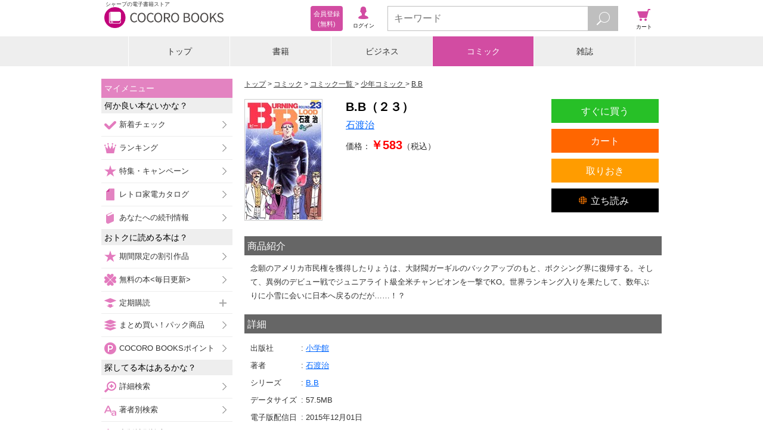

--- FILE ---
content_type: text/javascript;charset=utf-8
request_url: https://galapagosstore.com/api/mbm/recommend?type=i2i&number=40&item=211805&callback=jQuery191025753401176068147_1768404121936&_=1768404121937
body_size: 21581
content:
/**/jQuery191025753401176068147_1768404121936({"status":true,"request_parameter":{"type":"i2i","item":"211805","number":"40","callback":"jQuery191025753401176068147_1768404121936"},"response":{"hits":180,"items":40,"item":[{"category":"書籍","restricted":0,"start_date":"2025-08-21T00:00:00.000+09:00","product_id":3809372,"series_id":null,"author":["東京祐","本田真凜"],"genre":["写真集"],"short_caption":"フィギュアスケーター本田真凜はじめての写真集","long_caption":"フィギュアスケーター本田真凜、24歳の誕生日に放つ1st写真集を講談社より刊行。氷上とは違う、凜としたまなざしと素顔を詰め込んだ一冊が誕生します。\u003cbr/\u003e\u003cbr/\u003e「夏生まれで名前も“Marin”なので、夏らしいシチュエーションで撮影したい」と自ら希望し選んだデスティネーションは、リゾートや都会的な一面だけでなく、ノスタルジーなムードも色濃く残り多面的な魅力を放つ台湾の都市、台中＆高雄。\u003cbr/\u003e\u003cbr/\u003e台湾は、自身も試合やアイスショーで幼い頃から何度も訪れたことのある思い出の地。街中をゆるゆる散歩するように撮影したリラックスした様はもちろん、浜辺やプールなどの水際でのドラマティックなシーン、はたまた、バレエスタジオで踊りながら撮影したシーン、ホテルの一室では、鍛え上げられた身体の強くしなやかな美しさも魅せた。\u003cbr/\u003e\u003cbr/\u003e少女のような無垢な横顔から、思わずドキッとしてしまう大人のムード漂う艶やかで大胆なショットまで。彼女のギャップに思わず心を奪われる。数々の大舞台で戦い続けたトップアスリートが自らを解き放つ眩い輝きに満ちた健やかでしなやかな身体、みずみずしく凜とした佇まい。透明感が極まったこれまでに見たことのない本田真凜の魅力が濃密に詰まったです写真集です。\u003cbr/\u003e\u003cbr/\u003e【本田真凜さんプロフィール】\u003cbr/\u003e2001年8月21日生まれ。京都府出身。２歳でフィギュアスケートを始め、2016年の世界ジュニア選手権優勝等数々のタイトルを獲得。天性の華やかなスケーティングと表現力に加え、そのキュートで愛らしい容姿はリンク外でも人気を集め、Instagramのフォロワーは女子アスリートとしては異例の130万人を超える。2024年1月に現役引退。プロ転向後はフィギュアスケートを中心に活動の場を広げ、6月・7月にはアイスショー『Ice Brave』に出演する他、9月には自身初出演の映画『カラダ探し THE LAST NIGHT』が公開予定。今後は様々な分野での活躍が期待される。\u003cbr/\u003e\u003cbr/\u003e※この商品は紙の書籍のページを画像にした電子書籍です。文字だけを拡大することはできませんので、タブレットサイズの端末での閲読を推奨します。また、文字列のハイライトや検索、辞書の参照、引用などの機能も使用できません。","title":"【電子書籍限定カット付き！】本田真凜１ｓｔ写真集　ＭＡＲＩＮ","publisher":"講談社","book_code":"sstb-B511-1511001-BT000196191400100101900209","series":null,"thumbnail_path":"/b/i/1511001/FA/3547056/BT000196191400100101900209_001_00_resize.jpg","weight":0,"sales_price":2970},{"category":"コミック","restricted":0,"start_date":"2025-12-05T00:00:00.000+09:00","product_id":3983411,"series_id":4232,"author":["さいとう・たかを"],"genre":["青年コミック"],"short_caption":"高難度特殊狙撃に刮目せよ!!\u003cbr/\u003eコミック単行本巻数世界記録更新中!!\u003cbr/\u003e\u003cbr/\u003eギリシャ陸軍で3人の狙撃兵が選抜された。それは…","long_caption":"高難度特殊狙撃に刮目せよ!!\u003cbr/\u003eコミック単行本巻数世界記録更新中!!\u003cbr/\u003e\u003cbr/\u003eギリシャ陸軍で3人の狙撃兵が選抜された。それはギリシャを国際的な孤立に陥れようとする3人の活動家を射殺するためだった。特殊訓練が始まったが妨害工作により計画が頓挫しそうになるのだが…\u003cbr/\u003e表題作『複数弾同時着弾』他『運の悪い女』『幻滅のアトランティス』を収録!!\u003cbr/\u003e\u003cbr/\u003e【複数弾同時着弾】\u003cbr/\u003eギリシャ陸軍で3人の狙撃兵が選抜された。それはギリシャを国際的な孤立に陥れようとする3人の活動家を射殺するためだった。特殊訓練が始まったが妨害工作により計画が頓挫しそうになるのだが…\u003cbr/\u003e\u003cbr/\u003e【運の悪い女】\u003cbr/\u003e日本。静岡で遊説中の国会議員が狙撃された。議員は無事だったが流れ弾で女性が死亡してしまう。事故かと思われたが被害者は特別な保険に加入していたことが判明する…\u003cbr/\u003e\u003cbr/\u003e【幻滅のアトランティス】\u003cbr/\u003e大西洋でマグロ漁を行う現地合併の水産会社がブラジル側に乗っ取られた。調査によりいくつもの会社が法を悪用したブラジル側に乗っ取られていた事実が判明、日本人社長は台湾の商社と協力し法廷闘争へ持ち込むのだが…","title":"ゴルゴ13 (219)","publisher":"リイド社","book_code":"sstb-B511-1511681-BT000014452021921901900209","series":"ゴルゴ13","thumbnail_path":"/b/i/1511681/31/3715919/BT000014452021921901900209_001_00_resize.jpg","weight":7,"sales_price":820},{"category":"コミック","restricted":0,"start_date":"2025-11-20T00:00:00.000+09:00","product_id":3945137,"series_id":171349,"author":["いとうえい"],"genre":["青年コミック"],"short_caption":"「どうしたら私、嫌われない？」連休とインフルエンザ、スマホ水没が重なり澤田としばらく連絡が取れなかった嶺崎は捨てられたのではと思い込んで病…","long_caption":"「どうしたら私、嫌われない？」連休とインフルエンザ、スマホ水没が重なり澤田としばらく連絡が取れなかった嶺崎は捨てられたのではと思い込んで病んでしまう。 面倒な女ムーブを直すための喉絞めプレイに、我に返った嶺崎に反省を促すために土下座させて頭を踏みつける尊厳破壊プレイと澤田の努力を感じた嶺崎はますますベタ惚れ！ 嶺崎に憧れる澤田妹のほのぼの話に野外で素足＆ワキを堪能する羞恥プレイと日常も非日常も次のステージに…。 被虐願望を持つお嬢様×隠れSな平凡男子の過激ないちゃラブSMストーリー第13巻!!","title":"高嶺の華は乱れ咲き（１３）","publisher":"秋田書店","book_code":"sstb-B101-1101006-PCO_takanenoha_009_0013-0","series":"高嶺の華は乱れ咲き","thumbnail_path":"/b/i/1101006/3D/3678812/sstb-25300473010367013000.jpg","weight":0,"sales_price":825},{"category":"コミック","restricted":0,"start_date":"2025-11-13T00:00:00.000+09:00","product_id":3920330,"series_id":588755,"author":["末次由紀"],"genre":["女性コミック"],"short_caption":"心を奮い立たせる『ちはやふる』続編第５巻！","long_caption":"全国大会、ブロック予選も終盤！ この試合に勝てば決勝トーナメント進出……なのにキャプテン・菫が絶不調！？ 大ピンチの瑞沢かるた部に、ついに凛月が東京から帰ってきた――！！ その覚悟は、誰がために――。あらたな『ちはやふる』懸命の第5巻！","title":"ちはやふる　ｐｌｕｓ　きみがため（５）","publisher":"講談社","book_code":"sstb-B511-1511001-BT000155335300500501900206","series":"ちはやふる　ｐｌｕｓ　きみがため","thumbnail_path":"/b/i/1511001/67/3654678/BT000155335300500501900206_001_00_resize.jpg","weight":0,"sales_price":594},{"category":"コミック","restricted":0,"start_date":"2025-12-12T00:00:00.000+09:00","product_id":3995384,"series_id":149058,"author":["サンドロビッチ・ヤバ子","だろめおん"],"genre":["少年コミック"],"short_caption":"最強を打ち倒せ－－\u003cbr/\u003e\u003cbr/\u003e”武の記憶”を手に入れ、さらなる高みへ至った羅漢（ローハン）は、”繋がる者”に勝負を挑む!!\u003cbr/\u003e…","long_caption":"最強を打ち倒せ－－\u003cbr/\u003e\u003cbr/\u003e”武の記憶”を手に入れ、さらなる高みへ至った羅漢（ローハン）は、”繋がる者”に勝負を挑む!!\u003cbr/\u003e激闘の中、”繋がる者”に眠るもう一人の人格が目を覚まし――\u003cbr/\u003e\u003cbr/\u003eそして目前に迫る最終決戦。\u003cbr/\u003eそれぞれの想いを胸に、猛者達が動き出す。","title":"ケンガンオメガ（３１）","publisher":"小学館","book_code":"sstb-B211-1211004-BT000058616603103101900203","series":"ケンガンオメガ","thumbnail_path":"/b/i/1211004/71/3727499/BT000058616603103101900203_001_00_resize.jpg","weight":8,"sales_price":759},{"category":"コミック","restricted":0,"start_date":"2025-10-30T00:00:00.000+09:00","product_id":3909936,"series_id":515962,"author":["真鍋昌平","山崎童々"],"genre":["少年コミック"],"short_caption":"抱く野心の、果てに待つものはーー。\u003cbr/\u003e\u003cbr/\u003e「ヤクザやってんだ。いつでも死ぬ覚悟で生きてる」\u003cbr/\u003eウシジマのいる少年院を出院後…","long_caption":"抱く野心の、果てに待つものはーー。\u003cbr/\u003e\u003cbr/\u003e「ヤクザやってんだ。いつでも死ぬ覚悟で生きてる」\u003cbr/\u003eウシジマのいる少年院を出院後、猪背組の下でヤクザの道に足を踏み入れた仁科は、期せずして同じ舎弟の一員としてウシジマの仇敵・滑皮と邂逅を果たす。力を求める若者たちに、舎弟頭・白菱はヤクザとしての“覚悟”をとい、進むべき道を指し示す。組織間を巡る権謀術数に巻き込まれんとする少年たちの運命が動き出していく。\u003cbr/\u003e\u003cbr/\u003e一方、ウシジマのいる少年院に収容された樺谷と因縁ありげな男。不敵に笑う男が新たに起こす波紋の行方は……","title":"少年院ウシジマくん（６）","publisher":"小学館","book_code":"sstb-B211-1211004-BT000136783900600601900203","series":"少年院ウシジマくん","thumbnail_path":"/b/i/1211004/78/3644592/BT000136783900600601900203_001_00_resize.jpg","weight":0,"sales_price":759},{"category":"コミック","restricted":0,"start_date":"2025-10-23T00:00:00.000+09:00","product_id":3895362,"series_id":34946,"author":["真船一雄"],"genre":["青年コミック"],"short_caption":"重層的な人間ドラマが新たな伝説を紡ぐ医療漫画の金字塔！","long_caption":"一也と宮坂の吉報が各所を巡り、みんなはお祝いムード！\u003cbr/\u003e同期やお世話になった人への報告を済ませ、\u003cbr/\u003e残るは両親へのご挨拶…。\u003cbr/\u003eそしてKAZUYAが遺したメスの一つは、\u003cbr/\u003e１年間赴任したある高校の生徒のもとへと渡っていた…！","title":"Ｋ２（５１）","publisher":"講談社","book_code":"sstb-B511-1511001-BT000023782005105101900206","series":"Ｋ２","thumbnail_path":"/b/i/1511001/BF/3630472/BT000023782005105101900206_001_00_resize.jpg","weight":0,"sales_price":792},{"category":"コミック","restricted":0,"start_date":"2025-11-20T00:00:00.000+09:00","product_id":3945863,"series_id":129203,"author":["原哲夫","武論尊","八津弘幸","辻秀輝"],"genre":["青年コミック"],"short_caption":"北斗伝説、完結。第62代北斗神拳伝承者・霞拳志郎が生涯最後の戦いに挑む!! かつて霞鉄心に師事し、北斗の兄弟子であった拳心。北斗と天斗を融合…","long_caption":"北斗伝説、完結。第62代北斗神拳伝承者・霞拳志郎が生涯最後の戦いに挑む!! かつて霞鉄心に師事し、北斗の兄弟子であった拳心。北斗と天斗を融合した最凶の拳法で拳志郎に襲いかかる！エリカを救わんと立ち向かう拳志郎だったが、強大な力を前に右拳を喪失。拳法家としての生命が絶たれたかに思われた。しかし、エリカの愛が拳志郎に新たな力を与える。それは、蒼く荘厳に輝く拳。北斗の宿命が今、獄都の地で決着するーー！","title":"蒼天の拳 リジェネシス 6巻【特典イラスト付き】","publisher":"コアミックス","book_code":"sstb-B511-1511775-BT000050494300600601900209","series":"蒼天の拳 リジェネシス","thumbnail_path":"/b/i/1511775/0A/3679475/BT000050494300600601900209_001_00_resize.jpg","weight":0,"sales_price":792},{"category":"コミック","restricted":0,"start_date":"2025-11-19T00:00:00.000+09:00","product_id":3942941,"series_id":328138,"author":["コージィ城倉","ちばあきお"],"genre":["少年コミック"],"short_caption":"甲子園三回戦の相手は優勝候補・浪国高校。先発したイガラシは強豪相手に好投するも、3番の超高校級バッター・カドバン、4番バッターに連続ヒットを…","long_caption":"甲子園三回戦の相手は優勝候補・浪国高校。先発したイガラシは強豪相手に好投するも、3番の超高校級バッター・カドバン、4番バッターに連続ヒットを打たれてしまう。続くふざけた態度でバッテリーを惑わす、5番バッターの縞馬にも、甘く入ったボールを大空高く打ち上げられてしまい…!?","title":"キャプテン2 17","publisher":"集英社","book_code":"sstb-B511-1511069-BT000095030801701701900207","series":"キャプテン2","thumbnail_path":"/b/i/1511069/6F/3676667/BT000095030801701701900207_001_00_resize.jpg","weight":0,"sales_price":543},{"category":"コミック","restricted":0,"start_date":"2025-12-19T00:00:00.000+09:00","product_id":3995789,"series_id":692082,"author":["龍大和"],"genre":["青年コミック"],"short_caption":"女尊男卑の世の中を「魔法の指」でひっくり返せ！　ヤンマガの新王道「異世界×セクシー」の最高峰、第３巻！","long_caption":"『俺の女優が一番淫ら』の龍大和、最新作！　男性が女性に虐げられる異世界に迷い込んでしまった芸大生の新見和也。だが、和也はその世界で「触れるだけで女性が反応してしまう魔法の指先」を獲得する。出会う女性を一人ずつ、確実に虜にしていく和也。そんな和也の次なる目的地は、女尊男卑どころか「女性しかいない国」。男とバレるだけで処刑される悪夢の国で、「指先」の真価が問われる！\u003cbr/\u003e女尊男卑の世の中を「魔法の指」でひっくり返せ！　ヤンマガの新王道「異世界×セクシー」の最高峰、第３巻！","title":"俺の指先で濡れる世界（３）","publisher":"講談社","book_code":"sstb-B511-1511001-BT000192810100300301900206","series":"俺の指先で濡れる世界","thumbnail_path":"/b/i/1511001/94/3727907/BT000192810100300301900206_001_00_resize.jpg","weight":0,"sales_price":792},{"category":"コミック","restricted":0,"start_date":"2025-08-23T00:00:00.000+09:00","product_id":3810702,"series_id":353584,"author":["大嘘"],"genre":["青年コミック"],"short_caption":"「通勤道中でぱんつを見せてくる女の子たち」がコンセプトのイラストと漫画パートを収録した人気シリーズ第11弾です！\u003cbr/\u003e日常の中の非日常が読む…","long_caption":"「通勤道中でぱんつを見せてくる女の子たち」がコンセプトのイラストと漫画パートを収録した人気シリーズ第11弾です！\u003cbr/\u003e日常の中の非日常が読む者の日々の心と体の疲れを取り払ってくれるちょっとHで癒しの一巻をご覧あれ！\u003cbr/\u003eフェチ度MAXの魅力あふれる作品を描く大嘘の作品です。","title":"通勤道中であの娘がぱんつを見せてくる本11","publisher":"ライトリーズン","book_code":"mbj-28977-129360338-001-001","series":"通勤道中であの娘がぱんつを見せてくる本","thumbnail_path":"/b/i/28977/AF/3548374/mbj-28977-129360338-001-001_org28977_4928361_l.jpg","weight":0,"sales_price":660},{"category":"コミック","restricted":0,"start_date":"2025-11-14T00:00:00.000+09:00","product_id":3918048,"series_id":146134,"author":["しばの番茶","ケンイチ","ネム"],"genre":["青年コミック"],"short_caption":"事故に遭い命を落としてしまった鳳天馬。しかし神々から気に入られた天馬は、複数のチート能力を授かり異世界に転生する。膨大な魔力を駆使して大魔法…","long_caption":"事故に遭い命を落としてしまった鳳天馬。しかし神々から気に入られた天馬は、複数のチート能力を授かり異世界に転生する。膨大な魔力を駆使して大魔法を習得したり、調教能力で魔物と仲良くなったりと、楽しい異世界スローライフが始まる――。【第63話収録】","title":"異世界転生の冒険者【分冊版】 72巻","publisher":"マッグガーデン","book_code":"sstb-B511-1511642-BT000057666407207201900209","series":"異世界転生の冒険者【分冊版】","thumbnail_path":"/b/i/1511642/4A/3652448/BT000057666407207201900209_001_00_resize.jpg","weight":2,"sales_price":154},{"category":"コミック","restricted":0,"start_date":"2025-11-13T00:00:00.000+09:00","product_id":3927082,"series_id":511918,"author":["古日向いろは"],"genre":["青年コミック"],"short_caption":"故郷の奪還、兄弟の再会。そして新章・布峰編、開幕！「関築城の戦い」で勝利を収めた江波軍。戦いの大詰め、ヤチホの力が暴走し、それを止めに動い…","long_caption":"故郷の奪還、兄弟の再会。そして新章・布峰編、開幕！「関築城の戦い」で勝利を収めた江波軍。戦いの大詰め、ヤチホの力が暴走し、それを止めに動いたイサザは意識を失う。目覚めた彼の前には、兄・サクの姿が――。稲見山城に戻り、束の間の平穏な時を過ごす中、城下に一人の男が現れて…!?和風戦記浪漫、新章開幕の第六巻！","title":"石神戦記（６）","publisher":"双葉社","book_code":"sstb-B101-1101001-PCO_isigamisen_001_0006-0","series":"石神戦記","thumbnail_path":"/b/i/1101001/0D/3661284/sstb-97845758615940000000.jpg","weight":0,"sales_price":792},{"category":"コミック","restricted":0,"start_date":"2025-12-17T00:00:00.000+09:00","product_id":3989207,"series_id":671390,"author":["伸びた髪","三河ごーすと"],"genre":["少年コミック"],"short_caption":"『義妹生活』三河ごーすと最新作！思い出になったはずの恋が、全部まとめて動き出す！！","long_caption":"『義妹生活』三河ごーすと最新作！\u003cbr/\u003e思い出になったはずの恋が、全部まとめて動き出す！！\u003cbr/\u003e\u003cbr/\u003e映画が趣味の叶江廻は\u003cbr/\u003e恋愛フラグが立った小中高の同級生と\u003cbr/\u003e大学の映画仲間・大塚大空と\u003cbr/\u003e映画サークルで活動中！\u003cbr/\u003e\u003cbr/\u003e廻の幼馴染・幼内幼奈が登場し\u003cbr/\u003e今の恋愛感情を追求されまくった廻。\u003cbr/\u003e強烈にヒロインを意識する中、\u003cbr/\u003eみんなで「夏祭り」に行くことにーー！？\u003cbr/\u003e\u003cbr/\u003e恋愛フラグ大回収ラブコメディ、第3巻！！","title":"卒業アルバムの彼女たち（３）","publisher":"講談社","book_code":"sstb-B511-1511001-BT000184055500300301900206","series":"卒業アルバムの彼女たち","thumbnail_path":"/b/i/1511001/35/3721526/BT000184055500300301900206_001_00_resize.jpg","weight":0,"sales_price":594},{"category":"コミック","restricted":0,"start_date":"2025-06-12T00:00:00.000+09:00","product_id":3709524,"series_id":584769,"author":["内富拓地","ほうこうおんち"],"genre":["青年コミック"],"short_caption":"ケンコバ絶賛！島津が古代ローマで転生無双\u003cbr/\u003e\u003cbr/\u003eケンドーコバヤシ、絶賛。\u003cbr/\u003e「俺も転生したら軍鶏足でボケグルウぞ！全員軍鶏…","long_caption":"ケンコバ絶賛！島津が古代ローマで転生無双\u003cbr/\u003e\u003cbr/\u003eケンドーコバヤシ、絶賛。\u003cbr/\u003e「俺も転生したら軍鶏足でボケグルウぞ！全員軍鶏足で読ミグルエ！」\u003cbr/\u003e\u003cbr/\u003e古代ローマで天下統一を目指す島津家は、新たな転生者より、雪深き居城への招待状を受け取る。次男・義弘は親善のため、かつての敵地であるローマを訪問する。テルマエで汗を流す義弘の前に現れた謎の男の正体とは…？\u003cbr/\u003e\u003cbr/\u003e鬼シマヅたちがローマを舞台に暴れまわる戦国スペクタクル大活劇、第4巻！","title":"薩摩転生～世に万葉の丸十字が咲くなり～（４）","publisher":"小学館","book_code":"sstb-B211-1211004-BT000152781800400401900203","series":"薩摩転生～世に万葉の丸十字が咲くなり～","thumbnail_path":"/b/i/1211004/8E/3450122/BT000152781800400401900203_001_00_resize.jpg","weight":0,"sales_price":759},{"category":"書籍","restricted":0,"start_date":"2025-06-13T00:00:00.000+09:00","product_id":3689010,"series_id":null,"author":["いけちゃん","週刊SPA！デジタル編集部","青山裕企"],"genre":["写真集"],"short_caption":"YouTuberとして人気のいけちゃんが妄想デートグラビア「このあと、どうする？」に登場。誌面では見られなかった自由奔放で艶めかしい姿が詰…","long_caption":"YouTuberとして人気のいけちゃんが妄想デートグラビア「このあと、どうする？」に登場。\u003cbr/\u003e誌面では見られなかった自由奔放で艶めかしい姿が詰まった作品です。","title":"いけちゃん「自由奔放な彼女に翻弄されて」 SPA！デジタル写真集","publisher":"扶桑社","book_code":"mbj-20025-128643139-001-001","series":null,"thumbnail_path":"/b/i/20025/1C/3430256/mbj-20025-128643139-001-001_org20025_4485039_l.jpg","weight":0,"sales_price":1100},{"category":"コミック","restricted":0,"start_date":"2024-06-01T00:00:00.000+09:00","product_id":3211519,"series_id":597621,"author":["アルデヒド"],"genre":["青年コミック"],"short_caption":"奴隷だった3人の少女を買った主人は、「調教」と称しつつも彼女たちを愛情をかけて育て、\u003cbr/\u003e理想の「ハーレム」を作ることにした。\u003cbr/\u003e…","long_caption":"奴隷だった3人の少女を買った主人は、「調教」と称しつつも彼女たちを愛情をかけて育て、\u003cbr/\u003e理想の「ハーレム」を作ることにした。\u003cbr/\u003e4年間で奴隷たちは三者三様に育っていき、3人とも、ご主人様の主人を慕うようになった。\u003cbr/\u003e\u003cbr/\u003e・ご主人様を病的に溺愛するディジー\u003cbr/\u003e・勤勉で真面目だが、素直じゃない所があるルベリィ\u003cbr/\u003e・気ままで食っちゃ寝、猫の様な性格のコニア\u003cbr/\u003e\u003cbr/\u003e3人はそれぞれの人生を歩ませようとする主人との紆余曲折を経て、次第に夜を共にするようになっていく。\u003cbr/\u003e\u003cbr/\u003eこの作品は「奴隷を調教してハーレム作る【連載版】」に、Fantiaで公開していた内容を加え\u003cbr/\u003e再編集したものになっております。\u003cbr/\u003e総100ページのうちR18版が58pとなります。\u003cbr/\u003e個人で発行している作品の為、ページあたりのお値段が高くなっております。","title":"奴隷を調教してハーレム作る【デジタル修正版】 第三編 育てた奴隷たちと純愛ハーレムHするまでの話","publisher":"ナンバーナイン","book_code":"sstb-B511-1511852-BT000158983600300301900209","series":"奴隷を調教してハーレム作る【デジタル修正版】","thumbnail_path":"/b/i/1511852/A5/2968805/BT000158983600300301900209_001_00_resize.jpg","weight":0,"sales_price":550},{"category":"コミック","restricted":0,"start_date":"2025-06-13T00:00:00.000+09:00","product_id":3708020,"series_id":190057,"author":["日向夏（ヒーロー文庫／イマジカインフォス）"],"genre":["少女コミック"],"short_caption":"本コンテンツはパック商品です。購入いただきますと、パックに含まれる商品がネット書庫に入ります。ネット書庫から取り出してお楽しみください。な…","long_caption":"本コンテンツはパック商品です。購入いただきますと、パックに含まれる商品がネット書庫に入ります。ネット書庫から取り出してお楽しみください。\u003cbr/\u003eなお、パックに含まれる商品をすでにお持ちのお客様も購入できますが、お持ちの商品分の代金は差し引かれません。あらかじめご了承ください。\u003cbr/\u003e\u003cbr/\u003e【猫猫の推理で、壬氏の過去と素性に迫る！】\u003cbr/\u003e後宮の中にある古い廟に仕組まれた順路の仕掛けに気づいた猫猫は、皇帝と壬氏との前で見事その謎を解き明かします。そして今度は皇太后から、亡くなった先帝にかけられた呪いを調べて欲しいとの依頼を受けて…。猫猫の推理で、壬氏の過去と素性に迫る第11巻!!\u003cbr/\u003e(C)2023 Natsu Hyuuga/Shufunotomo Infos Co.,Ltd. (C)2023 Nekokurage (C)2023 Itsuki Nanao","title":"薬屋のひとりごと【11巻～15巻パック】","publisher":"スクウェア・エニックス","book_code":"sstb-B511-1511143-BT000046459701101101900209-005_p","series":"パック商品","thumbnail_path":"/b/i/1524002/3C/3448674/sstb-B511-1511143-BT000046459701101101900209-005_p.jpg","weight":0,"sales_price":3850},{"category":"書籍","restricted":0,"start_date":"2025-05-02T00:00:00.000+09:00","product_id":3655526,"series_id":675318,"author":["佐々木優佳里"],"genre":["写真集"],"short_caption":"AKB 48を卒業して新しいキャリアをスタートさせる佐々木優佳里の新たな一面をお届け。\u003cbr/\u003eAKB 48を今年の2月に卒業して新しいキャ…","long_caption":"AKB 48を卒業して新しいキャリアをスタートさせる佐々木優佳里の新たな一面をお届け。\u003cbr/\u003eAKB 48を今年の2月に卒業して新しいキャリアをスタートさせる佐々木優佳里。\u003cbr/\u003eこれまでに見せてこなかった一面を表現し、新たな挑戦や方向性の第一歩を踏み出すとともに、\u003cbr/\u003e彼女の持つ神秘的なイメージ、無垢さやその内面の純粋さを捉えた一作。\u003cbr/\u003e佐々木優佳里のキャリアの節目にふさわしい「Virgin」な1st写真集となっている。\u003cbr/\u003e\u003cbr/\u003e佐々木優佳里（ささき ゆかり）\u003cbr/\u003e【生年月日】1995年8月28日\u003cbr/\u003e【血液型】B型\u003cbr/\u003e【サイズ】T158・B81・W60・H87\u003cbr/\u003e【X】@yukari__0828【Instagram】@yuka_mocha_roll","title":"佐々木優佳里 1st写真集「Virgin」","publisher":"PAD","book_code":"sstb-B511-1511010-BT000186050900100101900209","series":"佐々木優佳里 1st写真集「Virgin」","thumbnail_path":"/b/i/1511010/9E/3398036/BT000186050900100101900209_001_00_resize.jpg","weight":0,"sales_price":3300},{"category":"コミック","restricted":0,"start_date":"2024-07-12T00:00:00.000+09:00","product_id":3165917,"series_id":590293,"author":["奥谷通教"],"genre":["青年コミック"],"short_caption":"人と獣の世界が混じるとき\u003cbr/\u003eヒグマの恐怖が迫り来る??!!\u003cbr/\u003e令和史上最悪の獣害事件、発生。\u003cbr/\u003e北海道でとらえられた、あま…","long_caption":"人と獣の世界が混じるとき\u003cbr/\u003eヒグマの恐怖が迫り来る??!!\u003cbr/\u003e令和史上最悪の獣害事件、発生。\u003cbr/\u003e北海道でとらえられた、あまりにも巨大なヒグマの影。\u003cbr/\u003eその真実を探るべく、テレビクルーと大学教授は目撃地帯の山に足を踏み入れ…!?\u003cbr/\u003e始まる、凶暴な野性の圧倒的蹂躙??!!","title":"ヒグマグマ【単話版】 第3話","publisher":"日本文芸社","book_code":"sstb-B511-1511551-BT000155806300400401900209","series":"ヒグマグマ【単話版】","thumbnail_path":"/b/i/1511551/F5/2926651/BT000155806300400401900209_001_00_resize.jpg","weight":0,"sales_price":116},{"category":"コミック","restricted":0,"start_date":"2024-06-28T00:00:00.000+09:00","product_id":3352827,"series_id":624165,"author":["きのせはる"],"genre":["青年コミック"],"short_caption":"卑劣な男の罠にかかり非業の死を遂げた弟…。その弟のために自分の肉体さえも使って復讐を遂げようとする姉…。偶然を装って男に近づくと、その柔肌とSEXテクニックで男を篭絡し虜にしていく。女好きの男は彼女の体にのめり込んでいき、やがて女の思惑のままに恋人との関係にもひびが入り始める。罠に嵌まった男は会社での立場も危うくなり、やがて社会的に抹殺されていく…!? エロスと衝撃の復讐ラブサスペンスの幕が、今上がる…!!","long_caption":"たった1人の弟、敦士が死んだ!? 突然の知らせに驚愕する奈穂。事故だと言われるが不審な点が余りにも多い。奈穂が幼馴染みの啓太の協力で調べていくと、敦士の会社の先輩、内田の存在が浮かび上がる。彼は敦士の恋人、楓に横恋慕しており、楓を我がものとするために敦士を陥れたのだ。身に覚えのない不貞の噂を社内でも広げられ、耐えられなくなった敦士は自ら死を選んだのではないか? あげく家族も崩壊してしまった…。内田は敦士の死後、楓を恋人にしたにも関わらず複数の女性と肉体関係を続けている。こんな男のために敦士は…!?　この男だけは許せない!! あなたの恨みは私が晴らす!! 自らの欲望のためだけに弟と自分の家族を不幸のどん底に落とした内田に復讐するためには、この体を使う事さえ厭わない。啓太の協力を得て偶然を装い内田と接点を持った奈穂は、その柔肌とSEXテクニックで内田を篭絡し次々と罠を仕掛ける。自殺に追いやった弟の事を可愛がっていた後輩と平然と言う内田に、さらに怒りを募らせる。周囲の人間をも巻き込んで復讐という修羅の道を歩いていく奈穂。復讐は果たせるのか…!? エロスと衝撃の復讐ラブサスペンスの幕が今開く…!?","title":"復讐に濡れる白い肌　第2話","publisher":"秋水社ORIGINAL","book_code":"mbj-20293-126909534-001-001","series":"復讐に濡れる白い肌","thumbnail_path":"/b/i/20293/22/3106043/mbj-20293-126909534-001-001_org20293_3707439_l.jpg","weight":0,"sales_price":110},{"category":"雑誌","restricted":0,"start_date":"2025-02-22T00:00:00.000+09:00","product_id":3579190,"series_id":null,"author":[],"genre":["趣味・芸術・旅行"],"short_caption":"「日経マネー」は、分かりやすさと信頼度No.1のマネー誌。株式相場の分析や銘柄情報、売買テクニックなど株式投資に関するタイムリーな情報をはじめ、 投資信託や各種の金融商品、ローン、保険、不動産、税金、マイレージなどあらゆるマネー情報をカバー。初めての資産運用から定年後 のマネープランまで、人々の豊かなマネーライフの実現を応援します。","long_caption":"※電子版でも紙版の付録「今からでも間に合う？金投資攻略法」がお読みいただけます。\n※電子化にあたり、著作権のない記事、写真、図表は掲載しておりません。\n\n表紙の人　福本莉子　俳優\n旬ネタ＆耳より情報満載！　金融お役立ちかわら版　dカードの最上位グレード　クレカ積み立ても高還元で　ほか\n日経マネー副編集長のいいたい放題　今月のテーマ　複雑な預金商品のカラクリ\nここからの勝ち方が分かる！先読みFOCUS＆CALENDAR　米株の強さ続くか　利益成長なら割高容認\n先読みCALENDAR　月内　日・ブラジル首脳会談　中旬　春季労使交渉の集中回答　ほか\nパックン＆武藤十夢の知る得マネー　新NISAも活用！IPO株投資の狙い目は？\n特集1　稼げる投資家の儲けテク　超速トレーニング！\n特集1　4つのテクニックで稼げる投資家に大変身！\n特集1　投資のヒントをザクザク発掘　財務3表読み解き講座\n特集1　実際の決算資料で読み解きを実践！\n特集1　どちらがオリエンタルランド？サンリオ？\n特集1　どちらがイオン？セブン＆アイ・ホールディングス？\n特集1　どちらがホンダ？日産？\n特集1　どちらがスルガ銀行？アイフル？\n特集1　利益の源泉見つけるツボ！決算資料を徹底活用\n特集1　正しく価値を把握しお宝ゲット！\n特集1　散歩やメディアをフル活用　達人が実践する情報収集術\n特集1　有望株を見つける！記事読みテクニック\n特集1　優れものサイト＆ツールを一挙紹介！\n特集1　超お役立ち投資ツール　銘柄発掘＆分析テクニック\n特集1　通期＆四半期の業績を長期で確認　会社予想の修正履歴も要チェック\n特集1　ChatGPTで投資妙味を分析　業績の楽観＆悲観シナリオも作成\n特集1　「心と体の状態」を把握し投資ヂカラを底上げ！\n特集1　攻めの休養で適切な投資判断を取り戻せ！\n特集1　株式投資のストレスは趣味＆旅行で発散しよう\n特集2　DX関連株のすべて\n特集2　DX関連株完全MAP\n特集2　イチオシDX銘柄13\n特集2　注目のDX企業に直撃インタビュー　建設業界向け業務アプリに特化　Arent（東グ・5254）\n特集3　投資がうまくなる利益の見方\n特集3　企業の利益から何が分かるの？\n特集3　利益の種類を見ていくと何が分かるの？\n特集3　どうすれば利益は効率的に上げられる？\nもっと得する株主優待生活　喫茶桐谷　いつもパンパン「優待財布」の使い方とは？\nもっと得する株主優待生活　3月に取れるお得優待\nスゴ腕投資家たちが直言！マーケット時事放談　今月のテーマ　ホテル業界はインフレも追い風に。コロナ禍の投資が実を結んでいます　盛り上がり感が薄い万博は、人が来なくても儲かる銘柄に注目\nスター株誕生を見逃すな！馬渕磨理子の有望IPO株レビュー　中立金利に言及は大きな転換点　IPOは2月上場の2銘柄に注目\nMoney　Interview　平山　賢一　東京海上アセットマネジメント　参与　チーフストラテジスト\n株の達人に聞く　今月の注目銘柄　PBRの改善が見られた株\nMoney　Hot　News　2024年末、ついに参入したアマゾン版「ふるさと納税」の実力は？\nエミン・ユルマズの未来観測　トランプ新政権と貿易戦争の行方\n滝田洋一の経済ニュースここだけの話　米中AI冷戦のディープな衝撃波\n横山利香の塩漬け株クリニック　今月の塩漬け株　近鉄グループホールディングス（東プ・9041）\n山本伸のネクスト爆騰銘柄　トランプ関税が市場をかき回す中、追い風を受ける「隠れ」防衛株！\nプロが指南する“賢い相続＆もめない相続”　疎遠な親族と相続放棄\nMoney　Hot　News　ソニー、株価25年ぶり最高値の軌跡　エンタメで完全復活、探るヒットの法則\n佐々木明子のニュースな日々　評価の「見える化」を賃上げの起点にモチベーションアップで物価高を克服する\nMoney　Books　2030─2040年　日本の土地と住宅　ほか\nネット証券DATA　2月10日現在（税込み表記）\n役に立つ！投資用語集　株式用語／投資信託用語\nReaders’　FORUM　人生で一番の無駄遣い\n奥付　編集雑記帳\n\n【付録】金投資攻略法\n　　金の第一人者、豊島逸夫氏が語る\n　　2025年の金価格を動かす主な要因\n　　金投資ラインナップ\n　　Q＆Aで知りたい金投資のポイント\n","title":"日経マネー 2025年4月号","publisher":"日経BP社","book_code":"7020010021250220000","series":null,"thumbnail_path":"/m/i/ED/1843/185908/000MO0482_resize.jpg","weight":0,"sales_price":880},{"category":"コミック","restricted":0,"start_date":"2025-01-02T00:00:00.000+09:00","product_id":3500633,"series_id":650057,"author":["井口千太郎","田中静人","テラーノベル"],"genre":["青年コミック"],"short_caption":"最近、彼女の様子がおかしい。 ここ数日一緒に帰ってくれなくなった。まさか僕以外の男と会ってる！？","long_caption":"「ごめんなさい、健一くん…私は今日…最低なことをします」――健一には清楚で可愛くて巨乳、おまけにオタク趣味がある自慢の彼女、楓香がいる。 しかし、彼女の様子が最近おかしい。ここ数日一緒に帰ってくれなくなった。「まさか僕以外の男と会ってる！？」彼女に浮気の疑念を抱き始めた健一だが・・・果たして彼女は誰かにNTR（寝取られ）ているのだろうか！？――僕は彼女を信じてる！","title":"僕の彼女はNTRているのだろうか（１）","publisher":"グループ・ゼロ","book_code":"mbj-27547-127881857-001-001","series":"僕の彼女はNTRているのだろうか","thumbnail_path":"/b/i/27547/05/3248775/mbj-27547-127881857-001-001_org27547_4138227_l.jpg","weight":0,"sales_price":165},{"category":"コミック","restricted":0,"start_date":"2025-03-27T00:00:00.000+09:00","product_id":3607312,"series_id":162304,"author":["崗田屋愉一","池波正太郎"],"genre":["青年コミック"],"short_caption":"好蘭堂×雲霧×火盗改メ──二万両を巡る三つ巴。\u003cbr/\u003e松屋吉兵衛篇、ついに終結。\u003cbr/\u003e\u003cbr/\u003e雲霧仁左衛門一党の名古屋での関係先を三…","long_caption":"好蘭堂×雲霧×火盗改メ──二万両を巡る三つ巴。\u003cbr/\u003e松屋吉兵衛篇、ついに終結。\u003cbr/\u003e\u003cbr/\u003e雲霧仁左衛門一党の名古屋での関係先を三手に分かれて監視する火付盗賊改方。その夜、雲霧一党の松屋吉兵衛方への押し込みがついに決行される。獲物の目算は金二万両。金蔵への案内を拒む吉兵衛に対し、仁左衛門が積み上げてきた〈仕込み〉は奏功するのか？ 空前の大仕事が迎える結末とは？\u003cbr/\u003e\u003cbr/\u003e天下の大盗賊・雲霧仁左衛門一党と特別警察・火付盗賊改方の熾烈なる攻防。池波正太郎の傑作小説を時代劇画の名手がコミカライズ！","title":"雲霧仁左衛門 (8)","publisher":"リイド社","book_code":"sstb-B511-1511681-BT000061915200800801900209","series":"雲霧仁左衛門","thumbnail_path":"/b/i/1511681/67/3351396/BT000061915200800801900209_001_00_resize.jpg","weight":0,"sales_price":825},{"category":"書籍","restricted":0,"start_date":"2025-07-13T00:00:00.000+09:00","product_id":3742064,"series_id":null,"author":["道重さゆみ","西田幸樹","Yui Fujii"],"genre":["写真集"],"short_caption":"2014年11月にモーニング娘。を卒業後、約２年の活動休止期間を経て、2017年春より「再生」した道重さゆみが、20代最後となる29歳の誕生…","long_caption":"2014年11月にモーニング娘。を卒業後、約２年の活動休止期間を経て、2017年春より「再生」した道重さゆみが、20代最後となる29歳の誕生日にリリースした写真集。\u003cbr/\u003e\u003cbr/\u003e３年９ヶ月ぶりの写真集となった今作は、コンセプトから全てセルフプロデュースの一冊。\u003cbr/\u003e河口湖の洋館や森。LAの青空の下、海、街並み、レトロモダンなホテルと様々なシチュエーションで多彩な衣装を着こなす今作は、大人の可愛さが凝縮。そこはまるで夢の世界のよう…。\u003cbr/\u003eまた休業期間のこと、「再生」した今、未来を語ったインタビューも併載。","title":"道重さゆみ 写真集 『 DREAM 』","publisher":"ワニブックス","book_code":"sstb-B511-1511028-BT000192544800100101900209","series":null,"thumbnail_path":"/b/i/1511028/CD/3481720/BT000192544800100101900209_001_00_resize.jpg","weight":0,"sales_price":2420},{"category":"書籍","restricted":0,"start_date":"2025-09-16T00:00:00.000+09:00","product_id":3849210,"series_id":null,"author":["古畑奈和","岡本武志"],"genre":["写真集"],"short_caption":"女優・古畑奈和の2nd写真集。台湾南部で撮影された、日常と非日常が交錯する映画のような写真集。","long_caption":"女優・古畑奈和の2nd写真集。台湾南部、高雄と台南で撮影された、日常と非日常が交錯する映画のような写真集。ガールフレンド感はもちろん、一転して妖艶な魅力を放つ数々のカットを収録。大胆なランジェリー姿、20代後半を迎えた今だからこそ挑戦できた、驚きのフェティッシュなシチュエーションまで、古畑奈和の変幻自在の“ふり幅”を凝縮した一冊となっている。","title":"古畑奈和　2nd写真集　知らない私","publisher":"光文社","book_code":"mbj-20003-129501337-001-001","series":null,"thumbnail_path":"/b/i/20003/CA/3585664/mbj-20003-129501337-001-001_org20003_4992820_l.jpg","weight":0,"sales_price":3500},{"category":"コミック","restricted":0,"start_date":"2025-09-12T00:00:00.000+09:00","product_id":3836354,"series_id":160504,"author":["夜州","nini","藻"],"genre":["青年コミック"],"short_caption":"通り魔から少女をかばい死んでしまった椎名和也は、貴族の三男カイン・フォン・シルフォードとして、夢にまで見た剣と魔法の世界に転生した。この世界…","long_caption":"通り魔から少女をかばい死んでしまった椎名和也は、貴族の三男カイン・フォン・シルフォードとして、夢にまで見た剣と魔法の世界に転生した。この世界の慣習にならい五歳の誕生日を迎え洗礼を受け、神々の加護を受けたカインだったが、そこで与えられたのは多大過ぎる神々の加護と、もはや規格外とも呼べるステータスで…!?【第71話収録】","title":"転生貴族の異世界冒険録【分冊版】 71巻","publisher":"マッグガーデン","book_code":"sstb-B511-1511642-BT000061670107107101900209","series":"転生貴族の異世界冒険録【分冊版】","thumbnail_path":"/b/i/1511642/DC/3573214/BT000061670107107101900209_001_00_resize.jpg","weight":1,"sales_price":154},{"category":"コミック","restricted":0,"start_date":"2025-02-17T00:00:00.000+09:00","product_id":3567718,"series_id":138595,"author":["安達拓実"],"genre":["青年コミック"],"short_caption":"「奥野さん、彼の子供を産んでもらえる？」京華から執拗な要求をされるくるみ。一方で優馬とは順調に進んでいると思われたが…!?","long_caption":"「ブライダルチェックって、こんなことまでするんですか…!?」結婚を控えた男女が、性病やエイズ、妊娠・出産にかかわる問題がないか等を病院で調べてもらう検査－－『ブライダルチェック』。保育士の加遠野優馬は同僚のくるみと結婚を意識して交際中だが、ある悩みをかかえていた。くるみとのエッチの時、途中までは何も問題ないのに、いつも挿入寸前に萎えてしまうのだ。「もしかしてEDなのか…？」子供が大好きで保育士となった優馬とくるみにとって「結婚」と「子供」は絶対に切り離しては考えられない大切なもの。それなのに…。そんな折、園児のママたちから『ブライダルチェック』の話を聞かされた優馬は、くるみには内緒でとあるクリニックを訪ねる。そこで美貌の女医・京華の診察を受けることとなった優馬は、何度目かの診察の後、ある提案を持ちかけられた。その提案とは、不妊治療中の女性患者と…!?　人気作家・安達拓実が描く、背徳のエロティック医療サスペンス!!","title":"ブライダルチェック～秘密の代償～　22","publisher":"グループ・ゼロ","book_code":"mbj-27547-128170772-001-001","series":"ブライダルチェック～秘密の代償～","thumbnail_path":"/b/i/27547/C5/3313338/mbj-27547-128170772-001-001_org27547_4292946_l.jpg","weight":0,"sales_price":110},{"category":"コミック","restricted":0,"start_date":"2025-01-10T00:00:00.000+09:00","product_id":3472111,"series_id":645611,"author":["蝦名いくお","中原まこと"],"genre":["青年コミック"],"short_caption":"主人公・喜多京一は、しがないプロゴルファーだ。\u003cbr/\u003eもちろんシード権もなければ試合に出るあてもない。\u003cbr/\u003e愛妻・陽子の支えにもかかわ…","long_caption":"主人公・喜多京一は、しがないプロゴルファーだ。\u003cbr/\u003eもちろんシード権もなければ試合に出るあてもない。\u003cbr/\u003e愛妻・陽子の支えにもかかわらず赤貧の生活がつづく。\u003cbr/\u003eそんなとき、ひとり息子の健一の頼みで、みごとドラコン日本一になり、フィリップモリス・チャンピオンシップに出場でき、なんとか予選通過を果たした。\u003cbr/\u003e京一は予想外の活躍でB・ワッツと並んでトップタイになり、最終日の最終ホールのティショットを迎えた。\u003cbr/\u003eファンの願いを込めた得意の1本足打法が冴えわたる！\u003cbr/\u003e中原まこと・蝦名いくおの超名コンビが贈る1本足の飛ばし屋ツアープロ・喜多京一のサクセスストーリー！！","title":"ピンフラッグ 1","publisher":"大洋図書","book_code":"sstb-B511-1511210-BT000173123800100101900209","series":"ピンフラッグ","thumbnail_path":"/b/i/1511210/2B/3221015/BT000173123800100101900209_001_00_resize.jpg","weight":4,"sales_price":660},{"category":"コミック","restricted":0,"start_date":"2025-04-15T00:00:00.000+09:00","product_id":3640468,"series_id":672956,"author":["Kairi"],"genre":["青年コミック"],"short_caption":"満開の桜の下で泣き続ける未亡人・美咲。\u003cbr/\u003e夫・健司の事故死から抜け出せない彼女の前に現れたのは、亡夫の親友・悠斗だった。\u003cbr/\u003e\u003cb…","long_caption":"満開の桜の下で泣き続ける未亡人・美咲。\u003cbr/\u003e夫・健司の事故死から抜け出せない彼女の前に現れたのは、亡夫の親友・悠斗だった。\u003cbr/\u003e\u003cbr/\u003e美咲と悠斗には、健司の知らない、誰にも言えない共通の秘密があった。\u003cbr/\u003e共通の秘密、そして、健司のいなくなった今、美咲の身に起きた異変とは。\u003cbr/\u003e\u003cbr/\u003e桜が舞い散る頃、彼女の内に秘めた「雌」が目覚めていく―――","title":"桜のころ、雌（オンナ）になる EPISODE.1","publisher":"コミックダイス","book_code":"sstb-B511-1511798-BT000184954100100101900209","series":"桜のころ、雌（オンナ）になる【分冊版】","thumbnail_path":"/b/i/1511798/AC/3383476/BT000184954100100101900209_001_00_resize.jpg","weight":0,"sales_price":165},{"category":"書籍","restricted":0,"start_date":"2025-08-20T00:00:00.000+09:00","product_id":3809826,"series_id":null,"author":["江籠裕奈","カノウリョウマ"],"genre":["写真集"],"short_caption":"グループ在籍中から「天使」と評された江籠裕奈、25歳、美しさの境地へ――。初の海外撮影写真集。","long_caption":"グループ在籍時代から「天使」とファンから評された江籠裕奈の3rd写真集。タイの美しいビーチやヴィラを中心にした撮影では、敢えての王道グラビアを意識。南国の陽光の下で、美しいボディラインと笑顔がはじけます。ナイトマーケットを舞台にした彼女感たっぷりカット、ドーリーで神秘的な美しさが際立つビスチェ衣装など、その魅力を全角度から切り取りつつ、江籠さん史上初となる、大胆過ぎる肌見せにも挑戦。","title":"江籠裕奈　3rd写真集　I DO Love","publisher":"光文社","book_code":"mbj-20003-129344925-001-001","series":null,"thumbnail_path":"/b/i/20003/37/3547510/mbj-20003-129344925-001-001_org20003_4920444_l.jpg","weight":0,"sales_price":3500},{"category":"コミック","restricted":0,"start_date":"2025-08-19T00:00:00.000+09:00","product_id":3810722,"series_id":146983,"author":["村上もとか","かわのいちろう"],"genre":["青年コミック"],"short_caption":"闘いは北の地へ――。　晴れて夫婦となった冬馬とハルヲタ。新たな命を授かり、穏やかな暮らしが見え始めた矢先、二人は戦禍に巻き込まれる――。医者…","long_caption":"闘いは北の地へ――。　晴れて夫婦となった冬馬とハルヲタ。新たな命を授かり、穏やかな暮らしが見え始めた矢先、二人は戦禍に巻き込まれる――。医者の使命を果たそうと抗う冬馬に、やがて残酷な現実が…。激動の幕末医療ロマン、完結巻!!","title":"侠医冬馬 12","publisher":"集英社","book_code":"sstb-B511-1511069-BT000057715301201201900207","series":"侠医冬馬","thumbnail_path":"/b/i/1511069/D2/3548384/BT000057715301201201900207_001_00_resize.jpg","weight":0,"sales_price":773},{"category":"コミック","restricted":0,"start_date":"2017-12-01T00:00:00.000+09:00","product_id":660568,"series_id":122611,"author":["ちばてつや"],"genre":["青年コミック"],"short_caption":"角界きっての暴れ者、坂口松太郎が大暴れする痛快・大相撲コミック！\u003cbr/\u003e\u003cbr/\u003e▼第1話／マリパワー…！？▼第2話／セイ、イエス▼第3話…","long_caption":"角界きっての暴れ者、坂口松太郎が大暴れする痛快・大相撲コミック！\u003cbr/\u003e\u003cbr/\u003e▼第1話／マリパワー…！？▼第2話／セイ、イエス▼第3話／その日の朝▼第4話／候補者たち▼第5話／泰然自若▼第6話／シーソー相撲▼第7話／猛撃▼第8話／勝ち残り●登場人物／坂口松太郎（生来の怪力で、ツボにはまれば横綱をも倒すが、性格に難アリの力士。しこ名・荒駒）、田中清（小兵ながら、努力型の好力士。だが、酒癖が悪い。しこ名・駒田中）、マリ（スナック・ポロのホステス）、令子（松太郎の中学時代の先生。今は松太郎と結婚し、一児の母）●あらすじ／千秋楽を明日に控え、優勝の可能性がほんの少しだが残された駒田中。しかし、明日の対戦相手は一度も勝てたことがない駒田中の苦手な若ノ華である。松太郎たちは駒田中にイメージトレーニングをさせるが、頭に浮かぶのは負けるシーンばかりでなかなか上手くいかない。そこで、松太郎たちはマリを呼び寄せ、ハッパをかけさせようと画策する。（第1話）。●その他の登場人物／青木（伊勢駒部屋の床山）、辻（松太郎の付け人）、伊勢駒親方（元幕内九枚目。心配性）、西尾のじっちゃん（松太郎とは腐れ縁の仲。伊勢駒部屋に居候している）","title":"のたり松太郎（３５）","publisher":"小学館","book_code":"sstb-B211-1211004-BT000048111303503501900203","series":"のたり松太郎","thumbnail_path":"/b/i/1211004/66/586467/BT000048111303503501900203_001_00_resize.jpg","weight":0,"sales_price":759},{"category":"コミック","restricted":0,"start_date":"2025-03-25T00:00:00.000+09:00","product_id":3576696,"series_id":416929,"author":["乍藤和樹","佐賀崎しげる","鍋島テツヒロ"],"genre":["青年コミック"],"short_caption":"「ベリル先生を騎士団付きの特別指南役として推薦しました」。片田舎の村で細々と剣術道場を営む男、ベリル・ガーデナント。そこへ若き王国騎士団長…","long_caption":"「ベリル先生を騎士団付きの特別指南役として推薦しました」。片田舎の村で細々と剣術道場を営む男、ベリル・ガーデナント。そこへ若き王国騎士団長に昇り詰めたかつての教え子、アリューシアが訪れ騎士団付きの特別指南役として王都へ行く事に。大成した弟子達と再会し、盛り立てられるベリルの運命は? おっさん成り上がりファンタジーの決定版、コミカライズ!","title":"片田舎のおっさん、剣聖になる～ただの田舎の剣術師範だったのに、大成した弟子たちが俺を放ってくれない件～(話売り)（#35）","publisher":"秋田書店","book_code":"sstb-B101-1101006-PCO_katainakan_003_0035-0","series":"片田舎のおっさん、剣聖になる～ただの田舎の剣術師範だったのに、大成した弟子たちが俺を放ってくれない件～(話売り)","thumbnail_path":"/b/i/1101006/73/3321994/sstb-2530000D0048120350A1.jpg","weight":0,"sales_price":165},{"category":"書籍","restricted":0,"start_date":"2025-03-10T00:00:00.000+09:00","product_id":3596552,"series_id":null,"author":["本郷柚巴","阿部ちづる"],"genre":["写真集"],"short_caption":"週プレ本誌グラビアの未公開カットで構成したデジタル写真集！　NMB48卒業後、sejuで俳優としての道を歩み始めて約1年半。不動の人気を誇る…","long_caption":"週プレ本誌グラビアの未公開カットで構成したデジタル写真集！　NMB48卒業後、sejuで俳優としての道を歩み始めて約1年半。不動の人気を誇る本郷柚巴が今回見せるグラビアは、レトロモダンな温泉宿で1泊2日のお忍び旅行。温泉に入って、ごはんを食べて。一緒に旅行を楽しんでいる気持ちになれます。裏テーマは「猫」。よく見ると猫っぽいポーズや表情にも挑戦している!?　幸せな時間はつかの間。これはホンマに好きになっちゃう！","title":"【デジタル限定】本郷柚巴写真集「ホンマに好き。」","publisher":"集英社","book_code":"sstb-B511-1511069-BT000182072700100101900209","series":null,"thumbnail_path":"/b/i/1511069/DA/3341066/BT000182072700100101900209_001_00_resize.jpg","weight":0,"sales_price":1650},{"category":"コミック","restricted":0,"start_date":"2025-12-19T00:00:00.000+09:00","product_id":3995759,"series_id":684194,"author":["千田大輔","髙橋恭平"],"genre":["青年コミック"],"short_caption":"愉快なヤクザ・鑑組に極悪ヤクザ・剣組が牙を剥く。ガチ恋ときどきガチ抗争♪","long_caption":"借金返済がきっかけで出会った、売れない女優の星野ヒカリと鑑組若頭・鑑仁。二人は急速に距離を縮めていくが、田舎からやってきたヒカリの弟・ユタカが間に入り…。さらに、鑑組の幹部たちが立て続けに何者かに襲われる事件が発生する！","title":"真剣恋愛極道ーガチコイヤクザー（３）","publisher":"講談社","book_code":"sstb-B511-1511001-BT000189922800300301900206","series":"真剣恋愛極道ーガチコイヤクザー","thumbnail_path":"/b/i/1511001/9C/3727877/BT000189922800300301900206_001_00_resize.jpg","weight":5,"sales_price":792},{"category":"コミック","restricted":0,"start_date":"2025-09-16T00:00:00.000+09:00","product_id":3844920,"series_id":660510,"author":["綾瀬ハヤト","マツヤマユタカ"],"genre":["青年コミック"],"short_caption":"不慮の事故に遭い、異世界へと転移した少年・カズマはあらゆるスキルがたったの経験値１でレベルアップするチート能力を持っていた！　ある時、偶然の…","long_caption":"不慮の事故に遭い、異世界へと転移した少年・カズマはあらゆるスキルがたったの経験値１でレベルアップするチート能力を持っていた！　ある時、偶然の出会いから隣国への脱出を図る王女・アリアスの護衛を引き受ける事となる。爆速でレベルアップを続けながら追っ手を順調に撃退していくカズマだが、その目の前にかつてない強敵が立ちふさがる――!!","title":"１×∞　経験値1でレベルアップする俺は、最速で異世界最強になりました！２","publisher":"アルファポリス","book_code":"sstb-B511-1511728-BT000180005700200201900209","series":"１×∞　経験値1でレベルアップする俺は、最速で異世界最強になりました！","thumbnail_path":"/b/i/1511728/7A/3581502/BT000180005700200201900209_001_00_resize.jpg","weight":0,"sales_price":792},{"category":"コミック","restricted":0,"start_date":"2025-11-16T00:00:00.000+09:00","product_id":3915328,"series_id":97698,"author":["小谷憲一"],"genre":["青年コミック"],"short_caption":"32年間童貞を守り通す地方公務員の藤原。そんな藤原が、毎朝バス停で出会う女性に恋をする。女性の名は聖真理愛(ひじりまりあ)。藤原は彼女の落…","long_caption":"32年間童貞を守り通す地方公務員の藤原。そんな藤原が、毎朝バス停で出会う女性に恋をする。女性の名は聖真理愛(ひじりまりあ)。藤原は彼女の落し物の中から不審な錠剤を発見する。興味本位で口にする藤原。すると、とたんに下半身が猛烈に熱くなり、真里愛の淫らな姿態が脳内をかけめぐりだした……。","title":"DESIRE web season（１０８）","publisher":"サード・ライン","book_code":"sstb-B522-1522003-kn00871649","series":"DESIRE web season","thumbnail_path":"/b/i/1522003/15/3649840/sstb-kn00871649.jpg","weight":0,"sales_price":110},{"category":"コミック","restricted":0,"start_date":"2025-03-07T00:00:00.000+09:00","product_id":3592542,"series_id":665358,"author":["佐伯さん （GA文庫／SBクリエイティブ刊）","はねこと","芝田わん","優木すず"],"genre":["少年コミック"],"short_caption":"多数のカラーイラストのほか芝田わん先生＆優木すず先生が書店特典として描いたショート漫画17Pを一挙掲載！この冊子でしか読むことができない新規…","long_caption":"【「お隣の天使様にいつの間にか駄目人間にされていた件」コミックス初の、特装版！】\u003cbr/\u003e多数のカラーイラストのほか芝田わん先生＆優木すず先生が書店特典として描いたショート漫画17Pを一挙掲載！この冊子でしか読むことができない新規描き下ろしも収録した、フルカラーのミニ画集です。\u003cbr/\u003e(C)Saekisan/SB Creative Corp.Original Illustrations:(C)Hanekoto/SB Creative Corp. (C)2025 Wan Shibata (C)2025 Suzu Yuki","title":"お隣の天使様にいつの間にか駄目人間にされていた件 5巻特装版 小冊子付き","publisher":"スクウェア・エニックス","book_code":"sstb-B511-1511143-BT000179002100100101900209","series":"お隣の天使様にいつの間にか駄目人間にされていた件","thumbnail_path":"/b/i/1511143/02/3337178/BT000179002100100101900209_001_00_resize.jpg","weight":6,"sales_price":1470},{"category":"コミック","restricted":0,"start_date":"2025-12-09T00:00:00.000+09:00","product_id":3966506,"series_id":695972,"author":["尾張ニコ","どすこい花丸様"],"genre":["少年コミック"],"short_caption":"探索者（シーカー）研修最終日、インストラクター・中山が豹変。魔物と合体した中山の触手が迫る中、賢一の激レアスキルが覚醒する！","long_caption":"魔力発散（ヤ）ろう系ダンジョンハーレム発進！\u003cbr/\u003e「僕はダンジョンの全てを知って、人生を逆転する！」\u003cbr/\u003e\u003cbr/\u003e魔力に目覚めた高校生・賢一は、ダンジョン島の探索者（シーカー）研修へ！　ダンジョン知識で無双して、美少女と魔力発散（ヤ）りまくりの日々を送るが、最終日、インストラクター・中山が豹変。魔物と合体した中山の触手が迫る中、賢一の激レアスキルが覚醒する！　賢一の“去勢”を目論む大ギルド天雷のメンバーも参戦し、魔力発散生活は、更なる絶頂へ──!!　\u003cbr/\u003e最高に気持ちいい成り上がり冒険譚第二巻──!!","title":"人生逆転ダンジョン（２）","publisher":"講談社","book_code":"sstb-B511-1511001-BT000195105000200201900206","series":"人生逆転ダンジョン","thumbnail_path":"/b/i/1511001/DC/3699419/BT000195105000200201900206_001_00_resize.jpg","weight":0,"sales_price":792}]}})

--- FILE ---
content_type: text/javascript;charset=utf-8
request_url: https://galapagosstore.com/api/mbm/health_check?callback=jQuery191025753401176068147_1768404121938&_=1768404121939
body_size: -181
content:
/**/jQuery191025753401176068147_1768404121938({"status":true,"engin":{}})